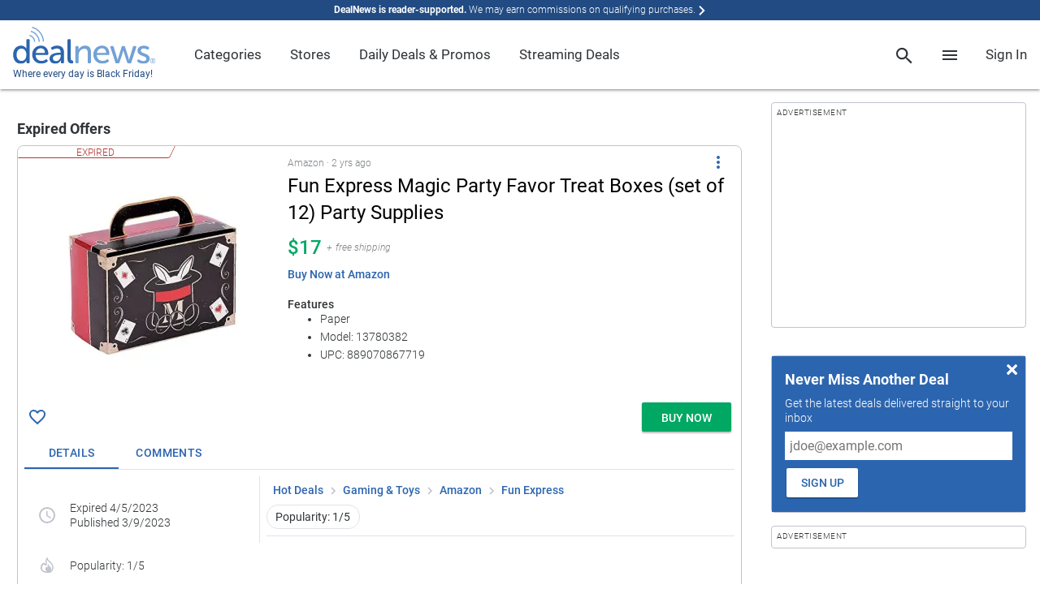

--- FILE ---
content_type: text/html; charset=utf-8
request_url: https://www.google.com/recaptcha/api2/anchor?ar=1&k=6Ldy9FIeAAAAACy1htGYhqjPNypqVbAIuJ5Ckmys&co=aHR0cHM6Ly93d3cuZGVhbG5ld3MuY29tOjQ0Mw..&hl=en&v=PoyoqOPhxBO7pBk68S4YbpHZ&size=normal&anchor-ms=20000&execute-ms=30000&cb=gxivpf7t1gyt
body_size: 49446
content:
<!DOCTYPE HTML><html dir="ltr" lang="en"><head><meta http-equiv="Content-Type" content="text/html; charset=UTF-8">
<meta http-equiv="X-UA-Compatible" content="IE=edge">
<title>reCAPTCHA</title>
<style type="text/css">
/* cyrillic-ext */
@font-face {
  font-family: 'Roboto';
  font-style: normal;
  font-weight: 400;
  font-stretch: 100%;
  src: url(//fonts.gstatic.com/s/roboto/v48/KFO7CnqEu92Fr1ME7kSn66aGLdTylUAMa3GUBHMdazTgWw.woff2) format('woff2');
  unicode-range: U+0460-052F, U+1C80-1C8A, U+20B4, U+2DE0-2DFF, U+A640-A69F, U+FE2E-FE2F;
}
/* cyrillic */
@font-face {
  font-family: 'Roboto';
  font-style: normal;
  font-weight: 400;
  font-stretch: 100%;
  src: url(//fonts.gstatic.com/s/roboto/v48/KFO7CnqEu92Fr1ME7kSn66aGLdTylUAMa3iUBHMdazTgWw.woff2) format('woff2');
  unicode-range: U+0301, U+0400-045F, U+0490-0491, U+04B0-04B1, U+2116;
}
/* greek-ext */
@font-face {
  font-family: 'Roboto';
  font-style: normal;
  font-weight: 400;
  font-stretch: 100%;
  src: url(//fonts.gstatic.com/s/roboto/v48/KFO7CnqEu92Fr1ME7kSn66aGLdTylUAMa3CUBHMdazTgWw.woff2) format('woff2');
  unicode-range: U+1F00-1FFF;
}
/* greek */
@font-face {
  font-family: 'Roboto';
  font-style: normal;
  font-weight: 400;
  font-stretch: 100%;
  src: url(//fonts.gstatic.com/s/roboto/v48/KFO7CnqEu92Fr1ME7kSn66aGLdTylUAMa3-UBHMdazTgWw.woff2) format('woff2');
  unicode-range: U+0370-0377, U+037A-037F, U+0384-038A, U+038C, U+038E-03A1, U+03A3-03FF;
}
/* math */
@font-face {
  font-family: 'Roboto';
  font-style: normal;
  font-weight: 400;
  font-stretch: 100%;
  src: url(//fonts.gstatic.com/s/roboto/v48/KFO7CnqEu92Fr1ME7kSn66aGLdTylUAMawCUBHMdazTgWw.woff2) format('woff2');
  unicode-range: U+0302-0303, U+0305, U+0307-0308, U+0310, U+0312, U+0315, U+031A, U+0326-0327, U+032C, U+032F-0330, U+0332-0333, U+0338, U+033A, U+0346, U+034D, U+0391-03A1, U+03A3-03A9, U+03B1-03C9, U+03D1, U+03D5-03D6, U+03F0-03F1, U+03F4-03F5, U+2016-2017, U+2034-2038, U+203C, U+2040, U+2043, U+2047, U+2050, U+2057, U+205F, U+2070-2071, U+2074-208E, U+2090-209C, U+20D0-20DC, U+20E1, U+20E5-20EF, U+2100-2112, U+2114-2115, U+2117-2121, U+2123-214F, U+2190, U+2192, U+2194-21AE, U+21B0-21E5, U+21F1-21F2, U+21F4-2211, U+2213-2214, U+2216-22FF, U+2308-230B, U+2310, U+2319, U+231C-2321, U+2336-237A, U+237C, U+2395, U+239B-23B7, U+23D0, U+23DC-23E1, U+2474-2475, U+25AF, U+25B3, U+25B7, U+25BD, U+25C1, U+25CA, U+25CC, U+25FB, U+266D-266F, U+27C0-27FF, U+2900-2AFF, U+2B0E-2B11, U+2B30-2B4C, U+2BFE, U+3030, U+FF5B, U+FF5D, U+1D400-1D7FF, U+1EE00-1EEFF;
}
/* symbols */
@font-face {
  font-family: 'Roboto';
  font-style: normal;
  font-weight: 400;
  font-stretch: 100%;
  src: url(//fonts.gstatic.com/s/roboto/v48/KFO7CnqEu92Fr1ME7kSn66aGLdTylUAMaxKUBHMdazTgWw.woff2) format('woff2');
  unicode-range: U+0001-000C, U+000E-001F, U+007F-009F, U+20DD-20E0, U+20E2-20E4, U+2150-218F, U+2190, U+2192, U+2194-2199, U+21AF, U+21E6-21F0, U+21F3, U+2218-2219, U+2299, U+22C4-22C6, U+2300-243F, U+2440-244A, U+2460-24FF, U+25A0-27BF, U+2800-28FF, U+2921-2922, U+2981, U+29BF, U+29EB, U+2B00-2BFF, U+4DC0-4DFF, U+FFF9-FFFB, U+10140-1018E, U+10190-1019C, U+101A0, U+101D0-101FD, U+102E0-102FB, U+10E60-10E7E, U+1D2C0-1D2D3, U+1D2E0-1D37F, U+1F000-1F0FF, U+1F100-1F1AD, U+1F1E6-1F1FF, U+1F30D-1F30F, U+1F315, U+1F31C, U+1F31E, U+1F320-1F32C, U+1F336, U+1F378, U+1F37D, U+1F382, U+1F393-1F39F, U+1F3A7-1F3A8, U+1F3AC-1F3AF, U+1F3C2, U+1F3C4-1F3C6, U+1F3CA-1F3CE, U+1F3D4-1F3E0, U+1F3ED, U+1F3F1-1F3F3, U+1F3F5-1F3F7, U+1F408, U+1F415, U+1F41F, U+1F426, U+1F43F, U+1F441-1F442, U+1F444, U+1F446-1F449, U+1F44C-1F44E, U+1F453, U+1F46A, U+1F47D, U+1F4A3, U+1F4B0, U+1F4B3, U+1F4B9, U+1F4BB, U+1F4BF, U+1F4C8-1F4CB, U+1F4D6, U+1F4DA, U+1F4DF, U+1F4E3-1F4E6, U+1F4EA-1F4ED, U+1F4F7, U+1F4F9-1F4FB, U+1F4FD-1F4FE, U+1F503, U+1F507-1F50B, U+1F50D, U+1F512-1F513, U+1F53E-1F54A, U+1F54F-1F5FA, U+1F610, U+1F650-1F67F, U+1F687, U+1F68D, U+1F691, U+1F694, U+1F698, U+1F6AD, U+1F6B2, U+1F6B9-1F6BA, U+1F6BC, U+1F6C6-1F6CF, U+1F6D3-1F6D7, U+1F6E0-1F6EA, U+1F6F0-1F6F3, U+1F6F7-1F6FC, U+1F700-1F7FF, U+1F800-1F80B, U+1F810-1F847, U+1F850-1F859, U+1F860-1F887, U+1F890-1F8AD, U+1F8B0-1F8BB, U+1F8C0-1F8C1, U+1F900-1F90B, U+1F93B, U+1F946, U+1F984, U+1F996, U+1F9E9, U+1FA00-1FA6F, U+1FA70-1FA7C, U+1FA80-1FA89, U+1FA8F-1FAC6, U+1FACE-1FADC, U+1FADF-1FAE9, U+1FAF0-1FAF8, U+1FB00-1FBFF;
}
/* vietnamese */
@font-face {
  font-family: 'Roboto';
  font-style: normal;
  font-weight: 400;
  font-stretch: 100%;
  src: url(//fonts.gstatic.com/s/roboto/v48/KFO7CnqEu92Fr1ME7kSn66aGLdTylUAMa3OUBHMdazTgWw.woff2) format('woff2');
  unicode-range: U+0102-0103, U+0110-0111, U+0128-0129, U+0168-0169, U+01A0-01A1, U+01AF-01B0, U+0300-0301, U+0303-0304, U+0308-0309, U+0323, U+0329, U+1EA0-1EF9, U+20AB;
}
/* latin-ext */
@font-face {
  font-family: 'Roboto';
  font-style: normal;
  font-weight: 400;
  font-stretch: 100%;
  src: url(//fonts.gstatic.com/s/roboto/v48/KFO7CnqEu92Fr1ME7kSn66aGLdTylUAMa3KUBHMdazTgWw.woff2) format('woff2');
  unicode-range: U+0100-02BA, U+02BD-02C5, U+02C7-02CC, U+02CE-02D7, U+02DD-02FF, U+0304, U+0308, U+0329, U+1D00-1DBF, U+1E00-1E9F, U+1EF2-1EFF, U+2020, U+20A0-20AB, U+20AD-20C0, U+2113, U+2C60-2C7F, U+A720-A7FF;
}
/* latin */
@font-face {
  font-family: 'Roboto';
  font-style: normal;
  font-weight: 400;
  font-stretch: 100%;
  src: url(//fonts.gstatic.com/s/roboto/v48/KFO7CnqEu92Fr1ME7kSn66aGLdTylUAMa3yUBHMdazQ.woff2) format('woff2');
  unicode-range: U+0000-00FF, U+0131, U+0152-0153, U+02BB-02BC, U+02C6, U+02DA, U+02DC, U+0304, U+0308, U+0329, U+2000-206F, U+20AC, U+2122, U+2191, U+2193, U+2212, U+2215, U+FEFF, U+FFFD;
}
/* cyrillic-ext */
@font-face {
  font-family: 'Roboto';
  font-style: normal;
  font-weight: 500;
  font-stretch: 100%;
  src: url(//fonts.gstatic.com/s/roboto/v48/KFO7CnqEu92Fr1ME7kSn66aGLdTylUAMa3GUBHMdazTgWw.woff2) format('woff2');
  unicode-range: U+0460-052F, U+1C80-1C8A, U+20B4, U+2DE0-2DFF, U+A640-A69F, U+FE2E-FE2F;
}
/* cyrillic */
@font-face {
  font-family: 'Roboto';
  font-style: normal;
  font-weight: 500;
  font-stretch: 100%;
  src: url(//fonts.gstatic.com/s/roboto/v48/KFO7CnqEu92Fr1ME7kSn66aGLdTylUAMa3iUBHMdazTgWw.woff2) format('woff2');
  unicode-range: U+0301, U+0400-045F, U+0490-0491, U+04B0-04B1, U+2116;
}
/* greek-ext */
@font-face {
  font-family: 'Roboto';
  font-style: normal;
  font-weight: 500;
  font-stretch: 100%;
  src: url(//fonts.gstatic.com/s/roboto/v48/KFO7CnqEu92Fr1ME7kSn66aGLdTylUAMa3CUBHMdazTgWw.woff2) format('woff2');
  unicode-range: U+1F00-1FFF;
}
/* greek */
@font-face {
  font-family: 'Roboto';
  font-style: normal;
  font-weight: 500;
  font-stretch: 100%;
  src: url(//fonts.gstatic.com/s/roboto/v48/KFO7CnqEu92Fr1ME7kSn66aGLdTylUAMa3-UBHMdazTgWw.woff2) format('woff2');
  unicode-range: U+0370-0377, U+037A-037F, U+0384-038A, U+038C, U+038E-03A1, U+03A3-03FF;
}
/* math */
@font-face {
  font-family: 'Roboto';
  font-style: normal;
  font-weight: 500;
  font-stretch: 100%;
  src: url(//fonts.gstatic.com/s/roboto/v48/KFO7CnqEu92Fr1ME7kSn66aGLdTylUAMawCUBHMdazTgWw.woff2) format('woff2');
  unicode-range: U+0302-0303, U+0305, U+0307-0308, U+0310, U+0312, U+0315, U+031A, U+0326-0327, U+032C, U+032F-0330, U+0332-0333, U+0338, U+033A, U+0346, U+034D, U+0391-03A1, U+03A3-03A9, U+03B1-03C9, U+03D1, U+03D5-03D6, U+03F0-03F1, U+03F4-03F5, U+2016-2017, U+2034-2038, U+203C, U+2040, U+2043, U+2047, U+2050, U+2057, U+205F, U+2070-2071, U+2074-208E, U+2090-209C, U+20D0-20DC, U+20E1, U+20E5-20EF, U+2100-2112, U+2114-2115, U+2117-2121, U+2123-214F, U+2190, U+2192, U+2194-21AE, U+21B0-21E5, U+21F1-21F2, U+21F4-2211, U+2213-2214, U+2216-22FF, U+2308-230B, U+2310, U+2319, U+231C-2321, U+2336-237A, U+237C, U+2395, U+239B-23B7, U+23D0, U+23DC-23E1, U+2474-2475, U+25AF, U+25B3, U+25B7, U+25BD, U+25C1, U+25CA, U+25CC, U+25FB, U+266D-266F, U+27C0-27FF, U+2900-2AFF, U+2B0E-2B11, U+2B30-2B4C, U+2BFE, U+3030, U+FF5B, U+FF5D, U+1D400-1D7FF, U+1EE00-1EEFF;
}
/* symbols */
@font-face {
  font-family: 'Roboto';
  font-style: normal;
  font-weight: 500;
  font-stretch: 100%;
  src: url(//fonts.gstatic.com/s/roboto/v48/KFO7CnqEu92Fr1ME7kSn66aGLdTylUAMaxKUBHMdazTgWw.woff2) format('woff2');
  unicode-range: U+0001-000C, U+000E-001F, U+007F-009F, U+20DD-20E0, U+20E2-20E4, U+2150-218F, U+2190, U+2192, U+2194-2199, U+21AF, U+21E6-21F0, U+21F3, U+2218-2219, U+2299, U+22C4-22C6, U+2300-243F, U+2440-244A, U+2460-24FF, U+25A0-27BF, U+2800-28FF, U+2921-2922, U+2981, U+29BF, U+29EB, U+2B00-2BFF, U+4DC0-4DFF, U+FFF9-FFFB, U+10140-1018E, U+10190-1019C, U+101A0, U+101D0-101FD, U+102E0-102FB, U+10E60-10E7E, U+1D2C0-1D2D3, U+1D2E0-1D37F, U+1F000-1F0FF, U+1F100-1F1AD, U+1F1E6-1F1FF, U+1F30D-1F30F, U+1F315, U+1F31C, U+1F31E, U+1F320-1F32C, U+1F336, U+1F378, U+1F37D, U+1F382, U+1F393-1F39F, U+1F3A7-1F3A8, U+1F3AC-1F3AF, U+1F3C2, U+1F3C4-1F3C6, U+1F3CA-1F3CE, U+1F3D4-1F3E0, U+1F3ED, U+1F3F1-1F3F3, U+1F3F5-1F3F7, U+1F408, U+1F415, U+1F41F, U+1F426, U+1F43F, U+1F441-1F442, U+1F444, U+1F446-1F449, U+1F44C-1F44E, U+1F453, U+1F46A, U+1F47D, U+1F4A3, U+1F4B0, U+1F4B3, U+1F4B9, U+1F4BB, U+1F4BF, U+1F4C8-1F4CB, U+1F4D6, U+1F4DA, U+1F4DF, U+1F4E3-1F4E6, U+1F4EA-1F4ED, U+1F4F7, U+1F4F9-1F4FB, U+1F4FD-1F4FE, U+1F503, U+1F507-1F50B, U+1F50D, U+1F512-1F513, U+1F53E-1F54A, U+1F54F-1F5FA, U+1F610, U+1F650-1F67F, U+1F687, U+1F68D, U+1F691, U+1F694, U+1F698, U+1F6AD, U+1F6B2, U+1F6B9-1F6BA, U+1F6BC, U+1F6C6-1F6CF, U+1F6D3-1F6D7, U+1F6E0-1F6EA, U+1F6F0-1F6F3, U+1F6F7-1F6FC, U+1F700-1F7FF, U+1F800-1F80B, U+1F810-1F847, U+1F850-1F859, U+1F860-1F887, U+1F890-1F8AD, U+1F8B0-1F8BB, U+1F8C0-1F8C1, U+1F900-1F90B, U+1F93B, U+1F946, U+1F984, U+1F996, U+1F9E9, U+1FA00-1FA6F, U+1FA70-1FA7C, U+1FA80-1FA89, U+1FA8F-1FAC6, U+1FACE-1FADC, U+1FADF-1FAE9, U+1FAF0-1FAF8, U+1FB00-1FBFF;
}
/* vietnamese */
@font-face {
  font-family: 'Roboto';
  font-style: normal;
  font-weight: 500;
  font-stretch: 100%;
  src: url(//fonts.gstatic.com/s/roboto/v48/KFO7CnqEu92Fr1ME7kSn66aGLdTylUAMa3OUBHMdazTgWw.woff2) format('woff2');
  unicode-range: U+0102-0103, U+0110-0111, U+0128-0129, U+0168-0169, U+01A0-01A1, U+01AF-01B0, U+0300-0301, U+0303-0304, U+0308-0309, U+0323, U+0329, U+1EA0-1EF9, U+20AB;
}
/* latin-ext */
@font-face {
  font-family: 'Roboto';
  font-style: normal;
  font-weight: 500;
  font-stretch: 100%;
  src: url(//fonts.gstatic.com/s/roboto/v48/KFO7CnqEu92Fr1ME7kSn66aGLdTylUAMa3KUBHMdazTgWw.woff2) format('woff2');
  unicode-range: U+0100-02BA, U+02BD-02C5, U+02C7-02CC, U+02CE-02D7, U+02DD-02FF, U+0304, U+0308, U+0329, U+1D00-1DBF, U+1E00-1E9F, U+1EF2-1EFF, U+2020, U+20A0-20AB, U+20AD-20C0, U+2113, U+2C60-2C7F, U+A720-A7FF;
}
/* latin */
@font-face {
  font-family: 'Roboto';
  font-style: normal;
  font-weight: 500;
  font-stretch: 100%;
  src: url(//fonts.gstatic.com/s/roboto/v48/KFO7CnqEu92Fr1ME7kSn66aGLdTylUAMa3yUBHMdazQ.woff2) format('woff2');
  unicode-range: U+0000-00FF, U+0131, U+0152-0153, U+02BB-02BC, U+02C6, U+02DA, U+02DC, U+0304, U+0308, U+0329, U+2000-206F, U+20AC, U+2122, U+2191, U+2193, U+2212, U+2215, U+FEFF, U+FFFD;
}
/* cyrillic-ext */
@font-face {
  font-family: 'Roboto';
  font-style: normal;
  font-weight: 900;
  font-stretch: 100%;
  src: url(//fonts.gstatic.com/s/roboto/v48/KFO7CnqEu92Fr1ME7kSn66aGLdTylUAMa3GUBHMdazTgWw.woff2) format('woff2');
  unicode-range: U+0460-052F, U+1C80-1C8A, U+20B4, U+2DE0-2DFF, U+A640-A69F, U+FE2E-FE2F;
}
/* cyrillic */
@font-face {
  font-family: 'Roboto';
  font-style: normal;
  font-weight: 900;
  font-stretch: 100%;
  src: url(//fonts.gstatic.com/s/roboto/v48/KFO7CnqEu92Fr1ME7kSn66aGLdTylUAMa3iUBHMdazTgWw.woff2) format('woff2');
  unicode-range: U+0301, U+0400-045F, U+0490-0491, U+04B0-04B1, U+2116;
}
/* greek-ext */
@font-face {
  font-family: 'Roboto';
  font-style: normal;
  font-weight: 900;
  font-stretch: 100%;
  src: url(//fonts.gstatic.com/s/roboto/v48/KFO7CnqEu92Fr1ME7kSn66aGLdTylUAMa3CUBHMdazTgWw.woff2) format('woff2');
  unicode-range: U+1F00-1FFF;
}
/* greek */
@font-face {
  font-family: 'Roboto';
  font-style: normal;
  font-weight: 900;
  font-stretch: 100%;
  src: url(//fonts.gstatic.com/s/roboto/v48/KFO7CnqEu92Fr1ME7kSn66aGLdTylUAMa3-UBHMdazTgWw.woff2) format('woff2');
  unicode-range: U+0370-0377, U+037A-037F, U+0384-038A, U+038C, U+038E-03A1, U+03A3-03FF;
}
/* math */
@font-face {
  font-family: 'Roboto';
  font-style: normal;
  font-weight: 900;
  font-stretch: 100%;
  src: url(//fonts.gstatic.com/s/roboto/v48/KFO7CnqEu92Fr1ME7kSn66aGLdTylUAMawCUBHMdazTgWw.woff2) format('woff2');
  unicode-range: U+0302-0303, U+0305, U+0307-0308, U+0310, U+0312, U+0315, U+031A, U+0326-0327, U+032C, U+032F-0330, U+0332-0333, U+0338, U+033A, U+0346, U+034D, U+0391-03A1, U+03A3-03A9, U+03B1-03C9, U+03D1, U+03D5-03D6, U+03F0-03F1, U+03F4-03F5, U+2016-2017, U+2034-2038, U+203C, U+2040, U+2043, U+2047, U+2050, U+2057, U+205F, U+2070-2071, U+2074-208E, U+2090-209C, U+20D0-20DC, U+20E1, U+20E5-20EF, U+2100-2112, U+2114-2115, U+2117-2121, U+2123-214F, U+2190, U+2192, U+2194-21AE, U+21B0-21E5, U+21F1-21F2, U+21F4-2211, U+2213-2214, U+2216-22FF, U+2308-230B, U+2310, U+2319, U+231C-2321, U+2336-237A, U+237C, U+2395, U+239B-23B7, U+23D0, U+23DC-23E1, U+2474-2475, U+25AF, U+25B3, U+25B7, U+25BD, U+25C1, U+25CA, U+25CC, U+25FB, U+266D-266F, U+27C0-27FF, U+2900-2AFF, U+2B0E-2B11, U+2B30-2B4C, U+2BFE, U+3030, U+FF5B, U+FF5D, U+1D400-1D7FF, U+1EE00-1EEFF;
}
/* symbols */
@font-face {
  font-family: 'Roboto';
  font-style: normal;
  font-weight: 900;
  font-stretch: 100%;
  src: url(//fonts.gstatic.com/s/roboto/v48/KFO7CnqEu92Fr1ME7kSn66aGLdTylUAMaxKUBHMdazTgWw.woff2) format('woff2');
  unicode-range: U+0001-000C, U+000E-001F, U+007F-009F, U+20DD-20E0, U+20E2-20E4, U+2150-218F, U+2190, U+2192, U+2194-2199, U+21AF, U+21E6-21F0, U+21F3, U+2218-2219, U+2299, U+22C4-22C6, U+2300-243F, U+2440-244A, U+2460-24FF, U+25A0-27BF, U+2800-28FF, U+2921-2922, U+2981, U+29BF, U+29EB, U+2B00-2BFF, U+4DC0-4DFF, U+FFF9-FFFB, U+10140-1018E, U+10190-1019C, U+101A0, U+101D0-101FD, U+102E0-102FB, U+10E60-10E7E, U+1D2C0-1D2D3, U+1D2E0-1D37F, U+1F000-1F0FF, U+1F100-1F1AD, U+1F1E6-1F1FF, U+1F30D-1F30F, U+1F315, U+1F31C, U+1F31E, U+1F320-1F32C, U+1F336, U+1F378, U+1F37D, U+1F382, U+1F393-1F39F, U+1F3A7-1F3A8, U+1F3AC-1F3AF, U+1F3C2, U+1F3C4-1F3C6, U+1F3CA-1F3CE, U+1F3D4-1F3E0, U+1F3ED, U+1F3F1-1F3F3, U+1F3F5-1F3F7, U+1F408, U+1F415, U+1F41F, U+1F426, U+1F43F, U+1F441-1F442, U+1F444, U+1F446-1F449, U+1F44C-1F44E, U+1F453, U+1F46A, U+1F47D, U+1F4A3, U+1F4B0, U+1F4B3, U+1F4B9, U+1F4BB, U+1F4BF, U+1F4C8-1F4CB, U+1F4D6, U+1F4DA, U+1F4DF, U+1F4E3-1F4E6, U+1F4EA-1F4ED, U+1F4F7, U+1F4F9-1F4FB, U+1F4FD-1F4FE, U+1F503, U+1F507-1F50B, U+1F50D, U+1F512-1F513, U+1F53E-1F54A, U+1F54F-1F5FA, U+1F610, U+1F650-1F67F, U+1F687, U+1F68D, U+1F691, U+1F694, U+1F698, U+1F6AD, U+1F6B2, U+1F6B9-1F6BA, U+1F6BC, U+1F6C6-1F6CF, U+1F6D3-1F6D7, U+1F6E0-1F6EA, U+1F6F0-1F6F3, U+1F6F7-1F6FC, U+1F700-1F7FF, U+1F800-1F80B, U+1F810-1F847, U+1F850-1F859, U+1F860-1F887, U+1F890-1F8AD, U+1F8B0-1F8BB, U+1F8C0-1F8C1, U+1F900-1F90B, U+1F93B, U+1F946, U+1F984, U+1F996, U+1F9E9, U+1FA00-1FA6F, U+1FA70-1FA7C, U+1FA80-1FA89, U+1FA8F-1FAC6, U+1FACE-1FADC, U+1FADF-1FAE9, U+1FAF0-1FAF8, U+1FB00-1FBFF;
}
/* vietnamese */
@font-face {
  font-family: 'Roboto';
  font-style: normal;
  font-weight: 900;
  font-stretch: 100%;
  src: url(//fonts.gstatic.com/s/roboto/v48/KFO7CnqEu92Fr1ME7kSn66aGLdTylUAMa3OUBHMdazTgWw.woff2) format('woff2');
  unicode-range: U+0102-0103, U+0110-0111, U+0128-0129, U+0168-0169, U+01A0-01A1, U+01AF-01B0, U+0300-0301, U+0303-0304, U+0308-0309, U+0323, U+0329, U+1EA0-1EF9, U+20AB;
}
/* latin-ext */
@font-face {
  font-family: 'Roboto';
  font-style: normal;
  font-weight: 900;
  font-stretch: 100%;
  src: url(//fonts.gstatic.com/s/roboto/v48/KFO7CnqEu92Fr1ME7kSn66aGLdTylUAMa3KUBHMdazTgWw.woff2) format('woff2');
  unicode-range: U+0100-02BA, U+02BD-02C5, U+02C7-02CC, U+02CE-02D7, U+02DD-02FF, U+0304, U+0308, U+0329, U+1D00-1DBF, U+1E00-1E9F, U+1EF2-1EFF, U+2020, U+20A0-20AB, U+20AD-20C0, U+2113, U+2C60-2C7F, U+A720-A7FF;
}
/* latin */
@font-face {
  font-family: 'Roboto';
  font-style: normal;
  font-weight: 900;
  font-stretch: 100%;
  src: url(//fonts.gstatic.com/s/roboto/v48/KFO7CnqEu92Fr1ME7kSn66aGLdTylUAMa3yUBHMdazQ.woff2) format('woff2');
  unicode-range: U+0000-00FF, U+0131, U+0152-0153, U+02BB-02BC, U+02C6, U+02DA, U+02DC, U+0304, U+0308, U+0329, U+2000-206F, U+20AC, U+2122, U+2191, U+2193, U+2212, U+2215, U+FEFF, U+FFFD;
}

</style>
<link rel="stylesheet" type="text/css" href="https://www.gstatic.com/recaptcha/releases/PoyoqOPhxBO7pBk68S4YbpHZ/styles__ltr.css">
<script nonce="PL2afhHe9u-vaKJzJoZHOA" type="text/javascript">window['__recaptcha_api'] = 'https://www.google.com/recaptcha/api2/';</script>
<script type="text/javascript" src="https://www.gstatic.com/recaptcha/releases/PoyoqOPhxBO7pBk68S4YbpHZ/recaptcha__en.js" nonce="PL2afhHe9u-vaKJzJoZHOA">
      
    </script></head>
<body><div id="rc-anchor-alert" class="rc-anchor-alert"></div>
<input type="hidden" id="recaptcha-token" value="[base64]">
<script type="text/javascript" nonce="PL2afhHe9u-vaKJzJoZHOA">
      recaptcha.anchor.Main.init("[\x22ainput\x22,[\x22bgdata\x22,\x22\x22,\[base64]/[base64]/bmV3IFpbdF0obVswXSk6Sz09Mj9uZXcgWlt0XShtWzBdLG1bMV0pOks9PTM/bmV3IFpbdF0obVswXSxtWzFdLG1bMl0pOks9PTQ/[base64]/[base64]/[base64]/[base64]/[base64]/[base64]/[base64]/[base64]/[base64]/[base64]/[base64]/[base64]/[base64]/[base64]\\u003d\\u003d\x22,\[base64]\\u003d\x22,\[base64]/DvEAsw6FzRB9yeQdQw4ZGWjVow6DDpg1MMcOre8KnBT1BLBLDjcKewrhDwpDDhX4Qwp/CkjZ7M8KvVsKwWmrCqGPDgcK3AcKLwoTDo8OGD8KrcMKvOxQIw7N8wp3CmTpBfcO+wrA8wrLCp8KMHwzDtcOUwrlPO2TClBpHwrbDkWjDqsOkKsOITcOffMOyBCHDkWILCcKnZ8OTwqrDjWh3LMONwrJCBgzCgsObwpbDk8OSPFFjwozCuk/Dtiwtw5Ykw51XwqnCkigew54OwpZ3w6TCjsKBwpFdGzNkIH0VBWTCt13CisOEwqBWw5pVBcO/wod/SANyw4EKw7XDj8K2wpRkNGLDr8KKNcObY8KBw5rCmMO5IFXDtS0jAMKFbsOKwozCunciBjgqLMOvR8KtOMKWwptmwp3CkMKRIRvCtMKXwottwoILw7rChnoIw7s7Txs8w6/[base64]/DnsOOw73DgcKaQMOtFcO/w4F+wo0WKFJXa8O/AcOHwpsYQ05sAWw/asKUJWl0WDbDh8KDwqUawo4KKy3DvMOKRMOzFMKpw6nDu8KPHA9Sw7TCuzZswo1PLcKWTsKgwrLCtmPCv8OUXcK6wqF3XR/Ds8O5w6Z/w4Enw5rCgsObb8K3cCV0aMK9w6fChMOHwrYSScOXw7vCm8KkfkBJVMKaw78Vwpgjd8Orw60Cw5E6VcOgw50NwoZhE8OLwoUhw4PDvB3DmUbCtsKNw5YHwrTDmjbDilpXdcKqw79LwqnCsMK6w5fCqX3Dg8Kpw4tlSjPCjcOZw7TCiUPDicO0wo/DlQHCgMKUasOid1c2B1PDoAjCr8KVesKBJMKQQ3V1QQZIw5oQw4HCq8KUP8OhDcKew6hDTzx7wrB2MTHDuBdHZGDCuCXChMKqwovDtcO1w6F5NEbDt8K0w7HDo0QMw74TJMK7w5TDqTHCiSdjF8O5w6IKFGIGP8OrIcK/CBjDiQ3DnTMSw77ChFJaw43Duy5+w4HDukQdDggxE2PCusKsOidBWMKyUiEswqkLCgIpemNJCyQ2w4zDoMKLwq/Dh1fDjyJDwrYHw6bCpw7CncKbw48+LgU+AsKaw6bDrFpPw63Dq8K4dHrDrMOCNcK0woQzwo3DjUoiQhseFF3CvGpBJsONwqY2w65TwqxKwozCsMOWw4txEmUiKcKWw7pRXcKvV8O6IxvDlW4Aw7bCtXvDjMKrRD/DnsK7wrbCnmwJwqLCmcKxesOUwpjDlV0tOw3Cm8Klw4HCg8K+P3RQOyIBW8KfwoDCscKKw5fCtW/DlnTDqcKbw4HDlHhLRsKfYsOAYHp5bsOQwrsSwpIlfEHDhsOIcSdKFsKTwpbCpDVMw51QDFoTYFXCrjnClcKUwozDn8OcKD/DusK0w6DDr8KcCQNcB3zCs8OuQX/CryYTwr9Gwr1pIUHDjsO2w558MkVcK8KUw7RsCMKew6pRM29/[base64]/DtsOLwp84w4U/Q8K4BMO7wrTCjsOoahB4LzrCjwHDthbDuMOgBMOvwoHDq8OHRAwHFjTCkgdXDjl5EcK/[base64]/byl/HsOXfsO5GHDDsD9DwpgXwrQPbsOOw6vCs8KwwqzCqcOrw5IvwohIw7LCq1vCucOEwrPCpxvCk8OMwpkkasKDLx3Ct8OXNsK3ZcKiwrrCnRvCjsKERsK/KWQPw4TDmcKWw7QcKMKtw7XCkDjDrcKlEcKtw7F0w57CisOSwo7Cigckw6Yew4/DgcOcMsKAw6zCgcKLasOnGidTw4B3wr53wrHDsjrCh8OBBRg+w5PDqsKifyETw6PCqsOrw7I1wrXDu8O0w7rDv0xiWHbCmiUfwp/DvMOQJyDCu8KBQ8KbDMOYwp/[base64]/DplAmOsKRJ8KawqcFw6hwHsOPFkPDoyg6V8O1w755wrg2RFJGwpMrb1HCtQ7DssK0w6BnNMKKX0HDpcOMw43CkAbCucOpw5/Cp8OyGMOJLVDCocKAw7nCn0QmZmTDjFPDhz/Co8KzdlpUesKyO8OLGH0lHhcWw7IBRSfCi2RdLFFoBcOYfQ/Ct8OMw4LDmCo2U8OVcxXDvjjDvMKpfmBXwrk2B2PCkicrw7nDnkvDlsKwXXjCosODw4thB8OxX8KhakbCqBU2wqjDvBzCi8Kxw7vDosKMGmE8wodxw7JvdsKbDsOywoDCsWtYwqDDojJJw4fDqW/[base64]/CjsKhDUrDosO+XsOnw659cjc0ai/DocOoRDPDtEY4IgZFJVfCtGzDvMKwLMOyJsKJTGbDvTLDkgTDgVtdwoQARMOuaMOlwq7CjGsuUnrCj8KoNwN3w4Ncwod7w5UQQiYuwokrG1PCvw/[base64]/CtxI0X8O1KcKBVAPDqsK+bsKywrxFwoXDjx3Ckg0cEChEJ1fDj8OsD23Dr8K4DsKzCn1JF8K5w6tJYsKaw61Kw5fDhx3Cm8K1amLCgjbCoFbDmcKOw7ZxfcKnwq/DssOGF8Oyw5fDn8OOw7Z2wrfDlcOSPDkMw4LDuH04VlLCt8OdOMOYJSkMXcObC8KBFXx0w71QPXjCq0jDkGnCpcOcKsO+N8OIw6dqTGZRw51hCMOGSwUGUxDCj8Kxw7QuFGpfwppCwr/DvhjDqcO6w7vDi0w9CzIhT2ksw4Rywqhtw4QYGcOsW8OSesOvXFJYOCDCsF4QUcOCeDorwqXCqVpowonDhmrCuWrDhcK0wpLCvMOXGMOtUMKXHi3DqzbClcK5w6DDmcKeHRrChcOcSMKmw4LDjAXDpsK3ZsKyClZdQAR/L8K5wqjCvhfDt8KBF8Obw7PCjhbDr8O8wpA3wrN5w74ZFsKkBAjDp8Klw5HCpcOlw5BFw7wbIALDtX4aWMOBw5DCsH3CncOddsO8csKRw7xQw5jDtRnDv31edcKIT8OzCU4sH8KyfMOYwrkZNMOLaX/Dj8ODw5LDucKQND7Di2c1ZcKaAHLDicOLw6kGw71iISoERMK0B8KDw6nCv8OXwrPCk8O+w4nCsHnDqsKkw4dcGSXCukTDosKKXMKQwr/DkHxlw7rDn2wtwrHDqXTDvwwsccOIwogcw4xpw57CpcObw7bCumxefD/DsMOORkFQWMKow7QnP0DCkcOnwpDCsARtw4FtY0s/wr8Fw6DCgcKhwrcmwqjCn8Opw7ZNwp0/[base64]/CDnClyc5woE/w63DkcO4w60PfF1Xwotjw5zDpBTDsMOIw6MlwqxYwrMqTsOawpnCnFVmwoUSNkEZw4jCo3TCswpRw4UBw5fCmnPCnh/DhsO8w41YbMOiw4bCtQ0DY8Oew7Igw5NHfMKrQcKDw7lPTGAnwpwUw4FfFiYhw7Afw6QIwoUPw7hWVQkLW3Jhw5QDNgtPEMOGYF3DqVpzB2FPw511YsKxewXDujHDnHl1Uk/DusKbwrJCNmvCjQ3DqjLDrsOnG8K+ZsOuwpslWcKFPsK1w7APwqjDlQRQwqUAE8O2wrXDs8O4ZcOYVcOnORDCicKzY8OIw4lHw7NtP205RMKowpHCilrDukrDvWPDvsOcwqNewoJ+wprCqVZ5JFpWw55pTDXCsSsdUT/[base64]/CgsKgVcOhwqFzMAp/MMKEwq/CpSvChHoLHMO7w6vCjcO/w6vDlcKjF8O5wpfDgxbCvcKiwobDg3ApBsOqwokowr4TwqQLwpUtwqtTwq1YHlNJR8KSA8K+w6FJaMKBwo/[base64]/CikVAwpjCmMK5aMK0wps1wpwcGMKQw744fCXCpsOuwo0cfcKnPmPCtcKVCzMIVHgfH1DCumJPYW3Dn8KlIXZbY8OHVMKOw5jCjm/DssOSw4dCw4HCgTTDusOySW7ChsKYGcKQD3zCmEvDmkFRwr1pw5Vrw43ClX/DlMKfVmXCkcOQH1XDkQTDk0c8w7HDgQMdwqwuw67Cv1kDwrAaR8KVLsKnwoLDtxsMw7rCg8OZdsO3wp50w6U/woLCoC4LFnvCgkHCgcKHw43CiW3DinUHZxk9JMKiwrV1wq7DpMK0woXDoFnCvBI8wpQZYsKvwrXDnMKLw73CoABrwqRyH8KrwoLCkcOJai8Uwr4wNMOHacKgw7EmeCbDvUMRw6zCnMKrc2khQWvCtMKUKcKMwqzDs8KzYMKsw5wqKMOyeTfDtlLDn8KZTsOOw7/[base64]/CsKadWZkw50ScAsFwrAMwrhuOsKUCcOvw7lCZH7Dl1zCmTsJwrrDpcKIw4dJc8KkwoXDqx/Dmw/DnV1DPMO2w7/DpEjDpMK0OcKYLMKkw7Izwr9EAmNeOkjDq8O6CRzDjcO0woLCl8OqPkNzSMKzwqU4wojCpEZYZB5+wrU0w5UjAm9JVMOEw7h2fW3CjUfCkjowwqXDqcOZw6k6w53DgjFow4XCg8Ktf8OATmEgDkkpw6rDriPDnXA7YhDDs8OHZMKhw6cEw61yEcK/w6HDmS/DmTFHwpMfSMOuAcKpw5LCpQ9mw7hwJAzDj8KEwqnDq1vDsMK0wr5xw4JPDm/CjUUZX2XCoHLCvMONJcOSJsKcwobChcO/wpt0OcOzwp1SelnDp8K8MB7CoTxjd0DDisOGwpPDq8OUwrIiwp7CvsKMw4hew6BLw58ew5fCvzFKw6IqwrAOw6sGcsKwdMKWc8K9w5cNPMKnwqdIdMO1w7oSwoZJwocBw5vCnMOBEMOew4fCoS8/[base64]/[base64]/GcK7wqgHw7LCiz/DvcOpEUA8NifDpRTCpQZEwo5jVcOHBXpdR8KqwrHDgE5kwq5OwpvCuwVow5TDk2wzXhzCm8OxwqwaWcO/w6bCqMKdwoVRDwjDm301QGlHB8KhH3UAAFzCoMOmFQ1cPw9Bw5/CgMKsw5rCtsO9UkU6GMOKwqocwpA8w4fDtcO7ZBDCvw4tbsOYXybCrcK7IQPCvcKJEMKrw79wwpPDgw7Dom3DhBTCjCXDgBvDtMKUbQYEw4gpw4s8LsODS8K1OCcLKRzCnyfClRbDlkXDvWnDl8O1wpxRwrvCqMOpMlfDuhbCn8KQPQbCvmjDl8K1w78zBsK/LRIxw5XClzrDjjTDq8OzUcK7wpfCpgw2GCTDhTXDoyDClRUNegDCtsObwplVw6TDn8K1cz3ClBdnZUbDpsKXwqTDqHDDoMOxTwvCicOmGmMLw6l2w5rDs8K0TkTCoMOHGhQmccK3OAHDsDjDsMOMO2fCtRUWF8KTwoXCrMKja8OAw6/[base64]/w5TCrCDDssOLIVXDm8Kpw6QSw7zCmVfDjsOec8Ofw6MQHkU/wqPCoBBNTR/DtwE/bC8Rw64cw6TDr8OTwq8sOT0hFW8kwozDqRHCoEAwPsOMFQzDo8KqXhLDpETDi8KyQ0d/a8Ksw4/DsV8Cw7TCsMO/XcOmw5rCjcONw5NHw4DDr8KAXhzCsV96wpnDv8Ofw6sydRvDhcOweMKCw5U5DcOIw7nCh8Omw4HCt8OvM8OpwrnDuMKqQgcfSgBtEGESwosRTQE6BCJ3PcK+NcKdX1LDrcOkKRQRw7nDuDHDrsKnB8OhFsO9wq/[base64]/[base64]/DuW9GUHnCrMOiw67Cl8OTw4PCjTl9wqPDlsOZwpZLw7MJw4EIGF86w6nDj8KIJ17CtcOgXm3DjVzDhMK3OU1ew50FwpBkw5Jqw47DkxYIw5sdNcOaw4YPwpfDkipLRcOpwpzDpMObGsOhMixbcG43cy/CjcODbMOoCsOWw6Y0cMKxFsKoO8KGAMKlwrLCkzXDmTMrTl3CgcK4UWjDvMOOw5jChsO+ZSrDhcO8cSJHRH/DrHADwoLCt8K3TMKBQcKFwr/[base64]/[base64]/[base64]/w7p0wqlzfVRRwoRjEcKUw6hPw5fDvUlLw41kH8K2VnNlwpvCqsOWecKCwr8VKl9YH8KLa3nDqzNFwqnDtsKlP1nCpDrChMOFXMOqVsK4RsOZwobChnUPwqQGwqXDgV3Cm8OHN8OGwo7DvcOXw74RwqNww68RFTnCk8KaO8K4EcOtQFDDvlfDqsK/wpTDq3gRwqkCw6XDv8OYw7UlwoXCpcOfQMKRVMO8J8KBUy7Dhxlaw5XDuCFXSSzCjcOoXz8HMMOaccKiw4RHeF/Cj8KHHsOfThfDjn7CiMKRwoHCjGd5wpohwpFFwoTDpSzCssODGh49w7I/wqLDk8K4woTCpMOOwotaw77DocK4w4vDgMKIwrTDuR7CjF4QKy0YwpbDncOFw6g5T1gZbRbDmAM3O8Kww7svw7rDgMKiwrbDmMKlw4ISw4kFUMOXwqQww7JvFcOCwqnCgl/Ct8OSw4TDqMOaMsK2ccOQwrdiIcORfMO0UGbCvMKmw4DDig3CncK4wqcswrnCksK1wofCgHRtwojCmcOEGMOBTcOyJMOBQ8Oww6lkwobChMOewp7DssOfwoLDocO3ccK5wpcDw71YI8K+w4YHwrnDjjghQHEHw6MDwp18ClpWTcOfwrrCsMKiw6/Dmw/DjxsKOcOYf8OFSMOfw5vCvcOwcD/DhmtzGzvDrsOsLcOSImAebsOIFU/[base64]/ChsKuC8KJB1zDtMKON8KBX1kmwp3CvMOqRMOcYCjDkMOAw58MKsKfw7hhw6J/[base64]/DuRLDuSjCksKQwohZP8KWwoM2w7TDq3tLwoRfODbDsFLDmMKiwo8QIWrChhDDncKFb0rCpHIFC3d9wokKK8K2w7rDpMOIQMKbExBUYCARw4hWw7LCncOve2hMUMOrwrg9wr5PWGwKGi/[base64]/EwZwaCM2b0tASsOacMK7w5rCh8KAw7lVw5/CtsKnwoZZc8OMMcOQeMOtwos/w6PCu8K5wpnDqsK6w6IzI3XDuWXCh8OFCnHCscKcw4TDvgvDvGLCpcKIwrsnOcOdWsOTw6PCoRHCsjRFwqLChsK0ccOwwofCosOXw4YlKsO3woXCo8O/IcKzwrBoRsK2ISnDocKsw6PCoRktwqbDtcKRdR/DkXDDvMKdwpp5w4Q9b8KUw5BlJMO8eRHCpcKyFA7DrEXDhANScMOvQHLDoAnCgQ7CjXrCuXjCvEESCcKnHMKdwp/DoMKAwprDpCvDpknCvmzCuMKnw5oHCk7DsyDCnkjCoMKUKMKrw7BXwrVwRcKVejJTw4sHDWpMwq3DmcOiIcKBIjTDiVPDucOTwoLCmwd6wrnDjinCrXg3Ry/CkmV/[base64]/UcOMX8KGw7IBwq1Zci4RVsOPwqDDnQEFBsKKwqbCj8O8wofCmRJpwrjDgFBdwotuw4QGw7rDucOWw6osdsKDMlMLdkPClzs1w5JaPlcww4zCjcKFw5PCsmIaw6LDssOiEArCrcOTw4DDvcONwonCtVnDvcKNd8OcHcKgw4nCo8K/w6DCssKAw5nCk8KMwoR/[base64]/[base64]/DucK/XMO2FDvChxZ4wpPCrkLDqcOXw4NNHMKdw4bCoxNzMh7DqB5uGxPDsyEzwoTClcOTw5w4bDkaXcOPwoTDusKXaMKRw58JwqR3TcKvw70BTcOrKnY2dnd7wrPDrMOzwrPDqMKhFD4jw7QWUMKQfyvCiGzCusONwrUKDy1gwpZhwqlwFsO6KMOOw7Y/JWFlRRDCr8OVRcOXZ8KsD8Ohw4Q9wqErwp3CucK8w5AwAXXCjsKzwoFKfjPDqcKdwrPDjMORwrFAwoVHSk/DhArCsmfCqsOYw4rDnFUHccOlwovDmnkiAybCnwAJwpp6TMKqWltNSm3DqExlwpQewrTDigTChlcywqFNNlDCsXnDksO/wo1WL1XCksKfw6/[base64]/CrnFzw4QoZiXDisKNwrF3DMOHw5PDinXDsnLCuBF9e8O7bsO/XcOrGgYPIXVAwpEBwr7DiVUHNcOQwq/[base64]/[base64]/Cv3PChyzDqTdheMKewrjClMKRw5nCoiMAw47Dl8OXWgvCvsOUw4rCssO4eBQ3wozCtEggN08Hw7rDqsOQwpTCkFhKClTDjwbDh8K3WMKcOVBxw7fDi8KRE8KIwoh3w6k+w6jCh0zDrXgFLF3DlsKAV8Ovw5Y0w6/[base64]/w7wLw4PDoQpsNcOiRcKaQHTDjcOxa1Jfw546XMOvXFzDmCopwqU5wqZqwpZmVF/Ctm3CoizCtyzDqkPDp8OhNTprcDMRwp/[base64]/w4lrw5bClXZ1w6pVandvKcOGwrF1wr/[base64]/[base64]/Drx7DkQHCmcKfwrNyJcK1MMK+Qw7DrsKtCMK7w7dGwpvChStJw6s3DkTCjU9ywphXOAgaGk7Cr8Kbw73Cu8O/QHFAwrrCoBA3QsOqQwhGw54twrjCu2fCpR/Din3CvsOrwrsbw6oVwp3Dk8OkXcOKTGfCjsKmwq9Yw4l1w4FWw41jw6EGwrpew7ANLlJZw4g8FVFJWy3CvD4XwoHDlMK6w7rCn8KQUMOCPcOww7F8wp1jb0/CrDkKEUgqwqDDhiY5w4rDlsKow64YYwRQwrjCu8KfHW3DgcK8FMKgCgbDv3AwBw7DmsO5RW1+JsKVFnXDscKJAsKNPy/[base64]/CmlhHXB8iw6TDrcOFw5l0wpM1w5PDjsKcQzfDisKWwqo5wrULPMOEKSrCmMO/w73ChMOKwqDDh0wRw7rDnjk/wrgEcxLCvsO3cS5CQ3o7NcOAa8OyA0plOMKpw6LDvkhswpMEMlbDk0RWw7rCs17Dq8KHIT5Cw63ChVtLwqDCqCtNZT3DpArCmAbCmMOlwqTDqcO7KHnDrC/[base64]/[base64]/Cq3p+TE3DqcKuw7UBwpM8CDFAw6fDqsKbO8KHdB7CqcKGwojCicK2w7zCmMKywrvCgA3Dn8KWwrg9wonCocKGJHLCgCRVSsKCwpXDjsOVwocgwp5gUMKkwqBQGcOhR8Olwp/DqwQOwp/CmsO5bsKCwplBXUcKwrhGw5vCisKkwovClRfCqsO6QAbDqMKwwpTDlRs0wpVLwrd9CcK3woY9w6fCpz5zHDx/wq3CgV3Cgi1bwr4mwqTCssKGB8O/[base64]/CucKvWlJzwpAkLBzChFjDlA7ChMOuUw9pwrvCv37Cs8KGwqTDkMOIJ39RTMOJwo/[base64]/DoRTDmmoyw5LCmV0QwrjCgirDsWNqwpN4w4ERw6gIWGjDvcKBZcOkwrLCgcOEwoR1w7ZnQCkvSx1vXFTCjR8nf8OQw73Diw4vKx/DhTA8aMKpw6/DpMKVScOMw7xaw544w5/Cq0F7w6xyAg90cT9WLcOxNcOKwohWw7fDrMKtwohpDcKYwoxqJcOWwogFDyM+wrZEwq/Cq8KjccOLwrjDucKkw5PCq8KyJEpuJjDDk2V7KcOxwr3DiDXDrC/DkRjCl8OIwqUvARXDoXPDrsKOZcOFw647w6cTw5rCjcOEwoAwZzrCiE95QCdGwqvDpsKjFMO5wqLCtTx5wokIExXDvcOUeMO6G8KGasOUw7/Csit/w7jCvcOwwp4Rwo3Cu2XDk8KudMOewr9dwo7CuRLDhWxlTzPCpsKpw5sTE2vCuTjDjcK/chrDvCAqL2/[base64]/VXwiw7/DijvDkcOiw5bCgMOWdsOqwqcLOgVswr4pBhkADTxOQcOzPBvDmsKXZi5bwqU7w67DrsOKeMK9ajDCqTRMw60VDnPCvmEEBsOXwqjDrnrCmkBjZ8O0cg56wojDj2kzw5kpfMKpwqXCg8OZCMO2w6rCon/CokRfw6FpwrLDisOQwr18P8K7w6fDlcKFw65uJ8K2XMKhdn3CoiHDs8K2w4RMFsKJK8KuwrYhL8Kcwo7CqFULwrzDjWXCmlgeBAsIw410YsKUw4fDjmzCk8KOwo7DmisCJsOfHsK2Gi/CphvDqjAkJgjDn1NyHcOfES7Dp8OOwohOOHbCgCDDqwjCg8K2NMOePsOPw6zDssOdw7cRIRk2wp/ClcKYI8OVDjAfw74lwqvDrzoOw4vCicKxwpPDpcOVw4EjUEYyDcKWacKyw5fDvsOXIU3Cm8K9w60PaMKgwo5aw7ULw4zCgcOSCcKUD2BSWsKDRSPCi8KyAmBfwq47wqpEYsOKEcKnbUlvw6E9wr/DjsKGQHDChsKpwr3CulQ2K8OvWEIlMsO+HjLCoMOUWMKmesOuOlTChw/DsMK+b1YTSA5SwrcycSVnw53CtjbCkxTDoxjCmj9OFcOvLHMpw6xxwpPDhcKew7PDgsK9ayJPw6zDkC9Sw7YiYhNgegDCiSbDhXbCnsOUwo8EwoXDkcKCw6EdBUgnCcOVw5fDiTnCqjjCs8OHCcK7wo7Cj1/CoMK/PcOXw4Q/NCcOUMOtw7pUDTHDucOxDMKYw4nDg2Qsfz/CrTl0w7hEw7LDtTTCrBIiwo3DsMKWw5kfwo7Cn2kkJcOqbFAawpV/BMK7fxXCkcKJeVXDml0/[base64]/[base64]/dwrCu8KJwoPCpsKsw7wnKsK9wrfDqEkZRsKLwpo4elJmScOewp8dHTNCwrcmw4Flwr3Cv8K4w7hiw69lw5jDgCRXY8Kww5bCjMKtw7bDlhDCg8KJGEQ7w7sxK8Kgw4FMNnPCs1PCoUotwpbDoyrDk1nClsKobsO9wpN9wojCrHnCsF/DpcKKYAzDlsOxZcK0w6rDqFFRB1/CoMO3Y37ChVRbw7jDm8KYW2LCncOlwqUHwrQhAsKjNsKDIHXCmlzCujwXw7FaeXvChMKyw5bCg8OHwqfCncO/w6MXwq42w5/CksKdwqfCrcOJwoYmw7/[base64]/[base64]/UsOoHQvDuXbCtSlUDjkzwppgwqLCoiLDpSLDsXV1wq/[base64]/DiMKMZ8KfwojCkWDCvsKCPX3DmMOiwrAzHRzDpsKKFsOxJ8K7w6LCucK9Tj3CoxTCnsK5w5Mpwrpqw4g+XBkiZjdUwpnCmDjDnlhsaC0Tw4w9WFN/A8OgZFhpw6t3TXsww7UkU8KFKMKfIxDDoFrDvsKXw4vDpkHCmsONMxMoAELDj8K4w6zDtMKbTcOWAcO6w4XCgX7DjsKAKFrCoMKqIcOywqfDnMOIHRnCmy7DpWbDp8ODA8O3acOXBMOTwok2HsOiwqLCgMOSASnCig4mwqnCk0l4wqdyw6jDicKDw4E6KcOswr/Dm3HDs2XChMKfL0BlT8O2w5rDvsKLFnFBwpLCjMKdwoNfMcO4w4rCo1ZUw6vDggcswpfDjDolwpZEHMK6wpInw4RlT8K/ZXrDuHZoUcKgwq7Ck8Olw6fCjMKww4NabiLCqsOdwpXCljZsVMOGw7BGZ8OXw4VXZMOfw5jDliRCw4NiwobCr3xfW8Oqw67DiMKnEsOPw4DDucKlcMOXwrXClykOeGEfchXCpMO3wrRTMsO6CR5Vw6jDlH/DvhHCpHIEa8KSw6odRcK6wogyw63Di8OwCnnDh8KMQGTCtEHDisOPTcOuw6DCih41wonCnMOVw7nDtMK0w7vCpkE9X8OcJ1Mxw5bCkMK+wrrDh8KXworDkMKnwoU1w6JkVcK1w5zCjEQMflAXw4sYX8KZwprCgMKnwqxwwqHCn8OTacOxwo/CrsOfFH/DhMKBwq4Kw5Apw7tZe3IewrpsP3kjJ8K7SU7DoEMpBH4Xw5DDgsOkbMKhdMOUw6Agw6Jjw6rCpcKUwpXCtsKiCA/DtgvDoCpMWhHCuMOkw6sqSCp2w6LCh1p8wpTCjsKhcsOLwqgNwottwrxWw4sJwpDDgW3CvG3CkjPCvw/DrCV3D8KeAcKvSG3Dlg/DqBw8K8KcworCnMKAw7ZIWcOnOMKSwojCpsKkdXjDmsKfw6ctwpdow4/CkcOaYVDCr8KIUcOpw5DCuMK1wqEswp4DAjfDsMOBYX7CqjzCg20NQWhud8Olw4vCtndia0zDg8KNV8OSD8OMFB0RS0NtVAHCk0/DmsK1w4jDncKowo9+w6fDuzjCqR3CnRLCrsOowoPCncKhwowswpZ9PjtXM2d/w5fCnB/CpyzCiBfCtcKOPShbUk9wwp8Kw7ZxDcKAwoVORnfDksK0w6/CqMOBZMOXb8Kqw4nCu8K3wp/CiRPCrcOVw4zDssKDGHQYwqrCrMOVwoPDpjUiw5XCh8Kcw7jCpDwWw4UyOMK1XRLCscKkw5MAW8O/P3LCuGpcCm5qQMKgw4lDCyPDh3LCuww/MHVKDzHDmsOEwoTCv23CpiEsTCdQwrMqL3EwwojCmsKOwr9Nwqh8w7rDn8KpwoUow5kywo/DjRnCkh3CjsKgwo/Dmz/CnErDk8OcwpEPw5xGwoVFMMKXwpjDoj5XU8K8w79DaMOLKMK2Z8KZbAJtF8KWCMOfS1E/VF1Zw50uw6vDjXQfRcK5HWQnwoV+aB7ChkTDjcO4wpdxwpvCiMO9w5zDpFrDjBkgwroaPMOow4JJwqTDqsOnOMOWw5nCmxdZw6k2PMORwrIeZW1Ow7PDlcKDDsOpwoQCEBjDh8K5c8Kfw4bDv8OHw7VdVcKUw6nCsMO/bMKqcyrDnMOdwpHCuQTCghzCksKgwoPCtsKuUsKFwpnDmsOiUEHDq0LDhTbCmsO/[base64]/Cj8O5wpx0NcOGXSV2LWdSw7bDhEvCncOufsOiwqUzw79bwrRkXn3Dm2V7MjVWd3TCjQ7DssO7wogewqnCpMOmUMKOw68Kw5HDmlrDijPDtw1wBlp2B8OYFXNnwozCl3B1PsOgw7J9XWzDsH5Tw6o2w7dBAQ/[base64]/CviDCgGU9wpLCrWrDtnwKQMKpw7jCosK4w6zCgsO9w73Ch8O/[base64]/[base64]/XFpQw6XCpV4wKsOHZkvDo8OJw7PCuyrCnG3Dt8Ocw5DCpRMJdcOyMjjCi0zDsMK5w4l6wpnDrcODwpArN2vChgAxwqAcOsOwaGtTXsK2woN2WsOqwrPDnsOPLHjCksOxw4/CpD7DtcKfw7HDu8KlwoQuwpZ7F19Kw6bCulV4c8Kkw5PClMKxW8OGw5/[base64]/Ci8OlVXc8w7oewo7Dq8OyGsKEw4bCvcKPwp9Gwo/DrMKew4PDocOuNCwQwrdbw6cEQj5Kw6MGCsOAIMOHwqomwotYwpHCtsKSwq0ABsKLwrHCnMK+E2LDm8KeYDFuw55hBmfCu8OsB8OZwofDu8K4w4LDgzkOw6fDocK/[base64]/[base64]/DgBQWf2PCtHgsw4huwrLCvylywqkDQiEBwqFnwrbDl8KSwoDCnypbw40tU8KmwqY8BMKIw6PClcKOQsO/w5sNBwQNw7bDosO4bhPDj8K3w5hgw6TDn3w7wq5LTMKgwqzCp8KGHsK2BhfCsVdjFXLCrsKjKUrDi1DDm8KOwqDDscK1w5opVSTCqUPCuEIzwqV/acKhKMKICWrDosK7wqQqwqZhaGXCt0rCv8KAThROMRs4NnHCl8KHwpIJwo/Ct8KPwqg+GgEHakQwU8KrC8Okw61/ccOOw4ElwqxHw4nDqgHDlxbCp8KIfE47w6/[base64]/fVnDjWwcGULCjMKkH23CtAHDsGrCpFYDw51GXDrCkMOBa8Kow7jCksK1w7bCo0orKsKXSxHCvsKhw7nCvyDCnSbCqsOBZcOhbcKIw6NXwo/CrxJsOi96w7tPwpVsKk92IFNDw6BJw5JSw73ChgQMJy3Ct8KHw6sMw5Bbw6LDjcKDwrnCmcOPFMKKcVx/[base64]/DmsKewrzCrixvw4IUX8OKwp7DlMOswrrCqBI6W8OeWcKrw6kzIgDCn8ONwoYKE8OMXMOyMnLDhcK+w7JKPWJyYQrCqCLDjsKqFQDDmGh2wp3CsBzCjAjDo8KRUXzDukfDsMOcSRc0wpsLw6dMeMOvanZUw4HChSTCmMKAMgzCvA/CuWtBwo3DuVvCj8OywoXCoyMbSsK9csKIw7FuesKsw5Y0aMK8w5jCkBJkZQgHI3/[base64]/Cr1gCw7LDlXHDvMK2w6HCuk4Kw4jCoRskwoPCpMOdwonDjMKoOVXCmsO1Bixew5oywpUew7nDgErCtjLCm05EQsKtw7cMfcKowqMvSwXDsMOPPDRjK8Kaw7fDgQ3CqQwCCXJswpTCt8OSPcO9w4Nsw5Nbwrccw7NiYMO/w57Dj8OScTrDrMOnw5rCqcK4CADCuMKPwrvDp1bCiGTCvsO2Xxp4QMKTw6Ebw4/[base64]/Du00kPkPDr2/[base64]/CnlBTw4ZuZ0TCiwJGw7vDgU3Dsh7DrMOsbmPDqsKbwoTDkMKbw7AKbDUtw7MzSsO7MsOQXUbCn8KQwqfCtMOObsONwqcNUsOKwqXCg8Kaw6g/[base64]/DoS19wpXCsMO7wrg6XX9YaMOFQiPCnEgDwqs/wqrCjgXCgx/[base64]/w5TDrwxgwqkwAsODwrvCimjCgMOcVMOmw6XDtQIAdEDDr8OAwq7Dk2chHGnCpsKuV8Kww6l0wq7DqMKHW1LClULDnBjCucKcwqfDuHQ9BA\\u003d\\u003d\x22],null,[\x22conf\x22,null,\x226Ldy9FIeAAAAACy1htGYhqjPNypqVbAIuJ5Ckmys\x22,0,null,null,null,0,[21,125,63,73,95,87,41,43,42,83,102,105,109,121],[1017145,130],0,null,null,null,null,0,null,0,null,700,1,null,0,\[base64]/76lBhnEnQkZnOKMAhk\\u003d\x22,0,1,null,null,1,null,0,1,null,null,null,0],\x22https://www.dealnews.com:443\x22,null,[1,1,1],null,null,null,0,3600,[\x22https://www.google.com/intl/en/policies/privacy/\x22,\x22https://www.google.com/intl/en/policies/terms/\x22],\x22L8X1wd9VnZtUNAeB35o75cPeJns4rOI0VmJzHl5deUY\\u003d\x22,0,0,null,1,1768875294837,0,0,[45,216,40],null,[65,143],\x22RC-bSYaEtRFh4at_Q\x22,null,null,null,null,null,\x220dAFcWeA66ZysR60bNXgZJmrIrCkoKpQfH6QC99Mw8SvADddalPZnfS1uv-1MY1y3d_ng3jWU66K6CIPuysvItngLiOlyCszQTMA\x22,1768958094977]");
    </script></body></html>

--- FILE ---
content_type: image/svg+xml
request_url: https://s.dlnws.com/files/uploads/Personalize.svg
body_size: 2573
content:
<svg xmlns="http://www.w3.org/2000/svg" width="50.01" height="50.011" viewBox="0 0 50.01 50.011">
  <path id="Personalize" d="M-1135.5-942.862h-4.779a3.716,3.716,0,0,1-3.712-3.712,3.716,3.716,0,0,1,3.712-3.712h4.767a8.606,8.606,0,0,1,7.757-4.9,8.6,8.6,0,0,1,7.757,4.9h22.306a3.715,3.715,0,0,1,3.712,3.712,3.715,3.715,0,0,1-3.712,3.712h-22.316a8.6,8.6,0,0,1-7.746,4.873A8.6,8.6,0,0,1-1135.5-942.862Zm1.1-3.723a6.649,6.649,0,0,0,6.642,6.642,6.65,6.65,0,0,0,6.643-6.642,6.651,6.651,0,0,0-6.643-6.642A6.65,6.65,0,0,0-1134.4-946.585Zm15.238,0a8.625,8.625,0,0,1-.184,1.77h21.65a1.76,1.76,0,0,0,1.758-1.759,1.76,1.76,0,0,0-1.758-1.758h-21.645A8.653,8.653,0,0,1-1119.164-946.585Zm-22.878.012a1.76,1.76,0,0,0,1.758,1.759h4.113a8.566,8.566,0,0,1-.184-1.77,8.592,8.592,0,0,1,.178-1.746h-4.108A1.76,1.76,0,0,0-1142.042-946.573ZM-1116.4-963a8.569,8.569,0,0,1,.181-1.758h-24.066a1.76,1.76,0,0,0-1.758,1.758,1.76,1.76,0,0,0,1.758,1.759h15.662a.976.976,0,0,1,.976.977.976.976,0,0,1-.976.977h-15.662A3.717,3.717,0,0,1-1144-963a3.717,3.717,0,0,1,3.712-3.712h24.728a8.606,8.606,0,0,1,7.753-4.883,8.606,8.606,0,0,1,7.752,4.883h2.355a3.715,3.715,0,0,1,3.712,3.712,3.716,3.716,0,0,1-3.712,3.713h-2.355a8.606,8.606,0,0,1-7.752,4.883A8.6,8.6,0,0,1-1116.4-963Zm1.953,0a6.649,6.649,0,0,0,6.642,6.642,6.65,6.65,0,0,0,6.643-6.642,6.651,6.651,0,0,0-6.643-6.642A6.649,6.649,0,0,0-1114.446-963Zm15.238,0a8.648,8.648,0,0,1-.181,1.759h1.692a1.76,1.76,0,0,0,1.758-1.759,1.76,1.76,0,0,0-1.758-1.758h-1.692A8.646,8.646,0,0,1-1099.208-963Zm-21.623,3.426a.984.984,0,0,1-.286-.691.984.984,0,0,1,.286-.69.984.984,0,0,1,.69-.286.983.983,0,0,1,.691.286.988.988,0,0,1,.286.69.988.988,0,0,1-.286.691.985.985,0,0,1-.691.286A.988.988,0,0,1-1120.831-959.569Zm-14.68-16.124h-4.773a3.717,3.717,0,0,1-3.712-3.712,3.717,3.717,0,0,1,3.712-3.712h4.773a8.606,8.606,0,0,1,7.752-4.883,8.606,8.606,0,0,1,7.752,4.883h6a.977.977,0,0,1,.978.977.977.977,0,0,1-.978.977h-5.335a8.571,8.571,0,0,1,.181,1.759,8.569,8.569,0,0,1-.181,1.758h21.648a1.76,1.76,0,0,0,1.758-1.758,1.76,1.76,0,0,0-1.758-1.759h-8.644a.978.978,0,0,1-.977-.977.978.978,0,0,1,.977-.977h8.644a3.716,3.716,0,0,1,3.712,3.712,3.716,3.716,0,0,1-3.712,3.712h-22.311a8.606,8.606,0,0,1-7.752,4.883A8.6,8.6,0,0,1-1135.511-975.693Zm1.11-3.712a6.65,6.65,0,0,0,6.642,6.642,6.651,6.651,0,0,0,6.643-6.642,6.65,6.65,0,0,0-6.643-6.642A6.649,6.649,0,0,0-1134.4-979.4Zm-7.64,0a1.76,1.76,0,0,0,1.758,1.759h4.11a8.649,8.649,0,0,1-.181-1.759,8.645,8.645,0,0,1,.181-1.758h-4.11A1.76,1.76,0,0,0-1142.042-979.405Zm31.445-2.043a.984.984,0,0,1-.286-.691.984.984,0,0,1,.286-.69.984.984,0,0,1,.69-.286.981.981,0,0,1,.69.286.985.985,0,0,1,.287.69.985.985,0,0,1-.287.691.984.984,0,0,1-.69.286A.988.988,0,0,1-1110.6-981.448Z" transform="translate(1143.995 988)" fill="#ffffff"/>
</svg>
